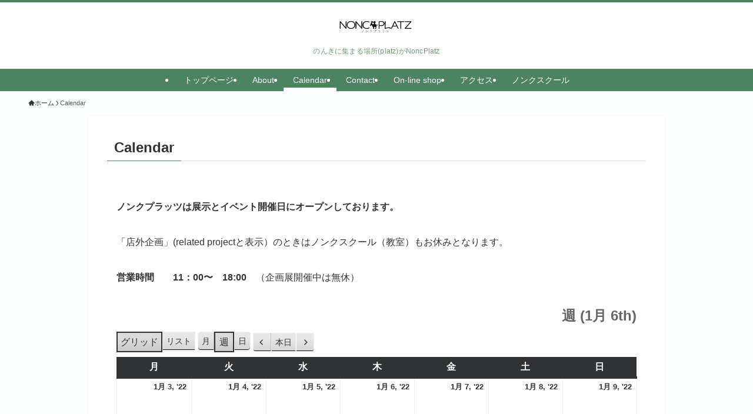

--- FILE ---
content_type: text/html; charset=utf-8
request_url: https://www.google.com/recaptcha/api2/anchor?ar=1&k=6LdAapQpAAAAAPZaejJ0XZE8IGf61p5ADiIt-5P1&co=aHR0cHM6Ly9ub25jLmpwOjQ0Mw..&hl=en&v=PoyoqOPhxBO7pBk68S4YbpHZ&size=invisible&anchor-ms=20000&execute-ms=30000&cb=cdoqezs6luar
body_size: 48611
content:
<!DOCTYPE HTML><html dir="ltr" lang="en"><head><meta http-equiv="Content-Type" content="text/html; charset=UTF-8">
<meta http-equiv="X-UA-Compatible" content="IE=edge">
<title>reCAPTCHA</title>
<style type="text/css">
/* cyrillic-ext */
@font-face {
  font-family: 'Roboto';
  font-style: normal;
  font-weight: 400;
  font-stretch: 100%;
  src: url(//fonts.gstatic.com/s/roboto/v48/KFO7CnqEu92Fr1ME7kSn66aGLdTylUAMa3GUBHMdazTgWw.woff2) format('woff2');
  unicode-range: U+0460-052F, U+1C80-1C8A, U+20B4, U+2DE0-2DFF, U+A640-A69F, U+FE2E-FE2F;
}
/* cyrillic */
@font-face {
  font-family: 'Roboto';
  font-style: normal;
  font-weight: 400;
  font-stretch: 100%;
  src: url(//fonts.gstatic.com/s/roboto/v48/KFO7CnqEu92Fr1ME7kSn66aGLdTylUAMa3iUBHMdazTgWw.woff2) format('woff2');
  unicode-range: U+0301, U+0400-045F, U+0490-0491, U+04B0-04B1, U+2116;
}
/* greek-ext */
@font-face {
  font-family: 'Roboto';
  font-style: normal;
  font-weight: 400;
  font-stretch: 100%;
  src: url(//fonts.gstatic.com/s/roboto/v48/KFO7CnqEu92Fr1ME7kSn66aGLdTylUAMa3CUBHMdazTgWw.woff2) format('woff2');
  unicode-range: U+1F00-1FFF;
}
/* greek */
@font-face {
  font-family: 'Roboto';
  font-style: normal;
  font-weight: 400;
  font-stretch: 100%;
  src: url(//fonts.gstatic.com/s/roboto/v48/KFO7CnqEu92Fr1ME7kSn66aGLdTylUAMa3-UBHMdazTgWw.woff2) format('woff2');
  unicode-range: U+0370-0377, U+037A-037F, U+0384-038A, U+038C, U+038E-03A1, U+03A3-03FF;
}
/* math */
@font-face {
  font-family: 'Roboto';
  font-style: normal;
  font-weight: 400;
  font-stretch: 100%;
  src: url(//fonts.gstatic.com/s/roboto/v48/KFO7CnqEu92Fr1ME7kSn66aGLdTylUAMawCUBHMdazTgWw.woff2) format('woff2');
  unicode-range: U+0302-0303, U+0305, U+0307-0308, U+0310, U+0312, U+0315, U+031A, U+0326-0327, U+032C, U+032F-0330, U+0332-0333, U+0338, U+033A, U+0346, U+034D, U+0391-03A1, U+03A3-03A9, U+03B1-03C9, U+03D1, U+03D5-03D6, U+03F0-03F1, U+03F4-03F5, U+2016-2017, U+2034-2038, U+203C, U+2040, U+2043, U+2047, U+2050, U+2057, U+205F, U+2070-2071, U+2074-208E, U+2090-209C, U+20D0-20DC, U+20E1, U+20E5-20EF, U+2100-2112, U+2114-2115, U+2117-2121, U+2123-214F, U+2190, U+2192, U+2194-21AE, U+21B0-21E5, U+21F1-21F2, U+21F4-2211, U+2213-2214, U+2216-22FF, U+2308-230B, U+2310, U+2319, U+231C-2321, U+2336-237A, U+237C, U+2395, U+239B-23B7, U+23D0, U+23DC-23E1, U+2474-2475, U+25AF, U+25B3, U+25B7, U+25BD, U+25C1, U+25CA, U+25CC, U+25FB, U+266D-266F, U+27C0-27FF, U+2900-2AFF, U+2B0E-2B11, U+2B30-2B4C, U+2BFE, U+3030, U+FF5B, U+FF5D, U+1D400-1D7FF, U+1EE00-1EEFF;
}
/* symbols */
@font-face {
  font-family: 'Roboto';
  font-style: normal;
  font-weight: 400;
  font-stretch: 100%;
  src: url(//fonts.gstatic.com/s/roboto/v48/KFO7CnqEu92Fr1ME7kSn66aGLdTylUAMaxKUBHMdazTgWw.woff2) format('woff2');
  unicode-range: U+0001-000C, U+000E-001F, U+007F-009F, U+20DD-20E0, U+20E2-20E4, U+2150-218F, U+2190, U+2192, U+2194-2199, U+21AF, U+21E6-21F0, U+21F3, U+2218-2219, U+2299, U+22C4-22C6, U+2300-243F, U+2440-244A, U+2460-24FF, U+25A0-27BF, U+2800-28FF, U+2921-2922, U+2981, U+29BF, U+29EB, U+2B00-2BFF, U+4DC0-4DFF, U+FFF9-FFFB, U+10140-1018E, U+10190-1019C, U+101A0, U+101D0-101FD, U+102E0-102FB, U+10E60-10E7E, U+1D2C0-1D2D3, U+1D2E0-1D37F, U+1F000-1F0FF, U+1F100-1F1AD, U+1F1E6-1F1FF, U+1F30D-1F30F, U+1F315, U+1F31C, U+1F31E, U+1F320-1F32C, U+1F336, U+1F378, U+1F37D, U+1F382, U+1F393-1F39F, U+1F3A7-1F3A8, U+1F3AC-1F3AF, U+1F3C2, U+1F3C4-1F3C6, U+1F3CA-1F3CE, U+1F3D4-1F3E0, U+1F3ED, U+1F3F1-1F3F3, U+1F3F5-1F3F7, U+1F408, U+1F415, U+1F41F, U+1F426, U+1F43F, U+1F441-1F442, U+1F444, U+1F446-1F449, U+1F44C-1F44E, U+1F453, U+1F46A, U+1F47D, U+1F4A3, U+1F4B0, U+1F4B3, U+1F4B9, U+1F4BB, U+1F4BF, U+1F4C8-1F4CB, U+1F4D6, U+1F4DA, U+1F4DF, U+1F4E3-1F4E6, U+1F4EA-1F4ED, U+1F4F7, U+1F4F9-1F4FB, U+1F4FD-1F4FE, U+1F503, U+1F507-1F50B, U+1F50D, U+1F512-1F513, U+1F53E-1F54A, U+1F54F-1F5FA, U+1F610, U+1F650-1F67F, U+1F687, U+1F68D, U+1F691, U+1F694, U+1F698, U+1F6AD, U+1F6B2, U+1F6B9-1F6BA, U+1F6BC, U+1F6C6-1F6CF, U+1F6D3-1F6D7, U+1F6E0-1F6EA, U+1F6F0-1F6F3, U+1F6F7-1F6FC, U+1F700-1F7FF, U+1F800-1F80B, U+1F810-1F847, U+1F850-1F859, U+1F860-1F887, U+1F890-1F8AD, U+1F8B0-1F8BB, U+1F8C0-1F8C1, U+1F900-1F90B, U+1F93B, U+1F946, U+1F984, U+1F996, U+1F9E9, U+1FA00-1FA6F, U+1FA70-1FA7C, U+1FA80-1FA89, U+1FA8F-1FAC6, U+1FACE-1FADC, U+1FADF-1FAE9, U+1FAF0-1FAF8, U+1FB00-1FBFF;
}
/* vietnamese */
@font-face {
  font-family: 'Roboto';
  font-style: normal;
  font-weight: 400;
  font-stretch: 100%;
  src: url(//fonts.gstatic.com/s/roboto/v48/KFO7CnqEu92Fr1ME7kSn66aGLdTylUAMa3OUBHMdazTgWw.woff2) format('woff2');
  unicode-range: U+0102-0103, U+0110-0111, U+0128-0129, U+0168-0169, U+01A0-01A1, U+01AF-01B0, U+0300-0301, U+0303-0304, U+0308-0309, U+0323, U+0329, U+1EA0-1EF9, U+20AB;
}
/* latin-ext */
@font-face {
  font-family: 'Roboto';
  font-style: normal;
  font-weight: 400;
  font-stretch: 100%;
  src: url(//fonts.gstatic.com/s/roboto/v48/KFO7CnqEu92Fr1ME7kSn66aGLdTylUAMa3KUBHMdazTgWw.woff2) format('woff2');
  unicode-range: U+0100-02BA, U+02BD-02C5, U+02C7-02CC, U+02CE-02D7, U+02DD-02FF, U+0304, U+0308, U+0329, U+1D00-1DBF, U+1E00-1E9F, U+1EF2-1EFF, U+2020, U+20A0-20AB, U+20AD-20C0, U+2113, U+2C60-2C7F, U+A720-A7FF;
}
/* latin */
@font-face {
  font-family: 'Roboto';
  font-style: normal;
  font-weight: 400;
  font-stretch: 100%;
  src: url(//fonts.gstatic.com/s/roboto/v48/KFO7CnqEu92Fr1ME7kSn66aGLdTylUAMa3yUBHMdazQ.woff2) format('woff2');
  unicode-range: U+0000-00FF, U+0131, U+0152-0153, U+02BB-02BC, U+02C6, U+02DA, U+02DC, U+0304, U+0308, U+0329, U+2000-206F, U+20AC, U+2122, U+2191, U+2193, U+2212, U+2215, U+FEFF, U+FFFD;
}
/* cyrillic-ext */
@font-face {
  font-family: 'Roboto';
  font-style: normal;
  font-weight: 500;
  font-stretch: 100%;
  src: url(//fonts.gstatic.com/s/roboto/v48/KFO7CnqEu92Fr1ME7kSn66aGLdTylUAMa3GUBHMdazTgWw.woff2) format('woff2');
  unicode-range: U+0460-052F, U+1C80-1C8A, U+20B4, U+2DE0-2DFF, U+A640-A69F, U+FE2E-FE2F;
}
/* cyrillic */
@font-face {
  font-family: 'Roboto';
  font-style: normal;
  font-weight: 500;
  font-stretch: 100%;
  src: url(//fonts.gstatic.com/s/roboto/v48/KFO7CnqEu92Fr1ME7kSn66aGLdTylUAMa3iUBHMdazTgWw.woff2) format('woff2');
  unicode-range: U+0301, U+0400-045F, U+0490-0491, U+04B0-04B1, U+2116;
}
/* greek-ext */
@font-face {
  font-family: 'Roboto';
  font-style: normal;
  font-weight: 500;
  font-stretch: 100%;
  src: url(//fonts.gstatic.com/s/roboto/v48/KFO7CnqEu92Fr1ME7kSn66aGLdTylUAMa3CUBHMdazTgWw.woff2) format('woff2');
  unicode-range: U+1F00-1FFF;
}
/* greek */
@font-face {
  font-family: 'Roboto';
  font-style: normal;
  font-weight: 500;
  font-stretch: 100%;
  src: url(//fonts.gstatic.com/s/roboto/v48/KFO7CnqEu92Fr1ME7kSn66aGLdTylUAMa3-UBHMdazTgWw.woff2) format('woff2');
  unicode-range: U+0370-0377, U+037A-037F, U+0384-038A, U+038C, U+038E-03A1, U+03A3-03FF;
}
/* math */
@font-face {
  font-family: 'Roboto';
  font-style: normal;
  font-weight: 500;
  font-stretch: 100%;
  src: url(//fonts.gstatic.com/s/roboto/v48/KFO7CnqEu92Fr1ME7kSn66aGLdTylUAMawCUBHMdazTgWw.woff2) format('woff2');
  unicode-range: U+0302-0303, U+0305, U+0307-0308, U+0310, U+0312, U+0315, U+031A, U+0326-0327, U+032C, U+032F-0330, U+0332-0333, U+0338, U+033A, U+0346, U+034D, U+0391-03A1, U+03A3-03A9, U+03B1-03C9, U+03D1, U+03D5-03D6, U+03F0-03F1, U+03F4-03F5, U+2016-2017, U+2034-2038, U+203C, U+2040, U+2043, U+2047, U+2050, U+2057, U+205F, U+2070-2071, U+2074-208E, U+2090-209C, U+20D0-20DC, U+20E1, U+20E5-20EF, U+2100-2112, U+2114-2115, U+2117-2121, U+2123-214F, U+2190, U+2192, U+2194-21AE, U+21B0-21E5, U+21F1-21F2, U+21F4-2211, U+2213-2214, U+2216-22FF, U+2308-230B, U+2310, U+2319, U+231C-2321, U+2336-237A, U+237C, U+2395, U+239B-23B7, U+23D0, U+23DC-23E1, U+2474-2475, U+25AF, U+25B3, U+25B7, U+25BD, U+25C1, U+25CA, U+25CC, U+25FB, U+266D-266F, U+27C0-27FF, U+2900-2AFF, U+2B0E-2B11, U+2B30-2B4C, U+2BFE, U+3030, U+FF5B, U+FF5D, U+1D400-1D7FF, U+1EE00-1EEFF;
}
/* symbols */
@font-face {
  font-family: 'Roboto';
  font-style: normal;
  font-weight: 500;
  font-stretch: 100%;
  src: url(//fonts.gstatic.com/s/roboto/v48/KFO7CnqEu92Fr1ME7kSn66aGLdTylUAMaxKUBHMdazTgWw.woff2) format('woff2');
  unicode-range: U+0001-000C, U+000E-001F, U+007F-009F, U+20DD-20E0, U+20E2-20E4, U+2150-218F, U+2190, U+2192, U+2194-2199, U+21AF, U+21E6-21F0, U+21F3, U+2218-2219, U+2299, U+22C4-22C6, U+2300-243F, U+2440-244A, U+2460-24FF, U+25A0-27BF, U+2800-28FF, U+2921-2922, U+2981, U+29BF, U+29EB, U+2B00-2BFF, U+4DC0-4DFF, U+FFF9-FFFB, U+10140-1018E, U+10190-1019C, U+101A0, U+101D0-101FD, U+102E0-102FB, U+10E60-10E7E, U+1D2C0-1D2D3, U+1D2E0-1D37F, U+1F000-1F0FF, U+1F100-1F1AD, U+1F1E6-1F1FF, U+1F30D-1F30F, U+1F315, U+1F31C, U+1F31E, U+1F320-1F32C, U+1F336, U+1F378, U+1F37D, U+1F382, U+1F393-1F39F, U+1F3A7-1F3A8, U+1F3AC-1F3AF, U+1F3C2, U+1F3C4-1F3C6, U+1F3CA-1F3CE, U+1F3D4-1F3E0, U+1F3ED, U+1F3F1-1F3F3, U+1F3F5-1F3F7, U+1F408, U+1F415, U+1F41F, U+1F426, U+1F43F, U+1F441-1F442, U+1F444, U+1F446-1F449, U+1F44C-1F44E, U+1F453, U+1F46A, U+1F47D, U+1F4A3, U+1F4B0, U+1F4B3, U+1F4B9, U+1F4BB, U+1F4BF, U+1F4C8-1F4CB, U+1F4D6, U+1F4DA, U+1F4DF, U+1F4E3-1F4E6, U+1F4EA-1F4ED, U+1F4F7, U+1F4F9-1F4FB, U+1F4FD-1F4FE, U+1F503, U+1F507-1F50B, U+1F50D, U+1F512-1F513, U+1F53E-1F54A, U+1F54F-1F5FA, U+1F610, U+1F650-1F67F, U+1F687, U+1F68D, U+1F691, U+1F694, U+1F698, U+1F6AD, U+1F6B2, U+1F6B9-1F6BA, U+1F6BC, U+1F6C6-1F6CF, U+1F6D3-1F6D7, U+1F6E0-1F6EA, U+1F6F0-1F6F3, U+1F6F7-1F6FC, U+1F700-1F7FF, U+1F800-1F80B, U+1F810-1F847, U+1F850-1F859, U+1F860-1F887, U+1F890-1F8AD, U+1F8B0-1F8BB, U+1F8C0-1F8C1, U+1F900-1F90B, U+1F93B, U+1F946, U+1F984, U+1F996, U+1F9E9, U+1FA00-1FA6F, U+1FA70-1FA7C, U+1FA80-1FA89, U+1FA8F-1FAC6, U+1FACE-1FADC, U+1FADF-1FAE9, U+1FAF0-1FAF8, U+1FB00-1FBFF;
}
/* vietnamese */
@font-face {
  font-family: 'Roboto';
  font-style: normal;
  font-weight: 500;
  font-stretch: 100%;
  src: url(//fonts.gstatic.com/s/roboto/v48/KFO7CnqEu92Fr1ME7kSn66aGLdTylUAMa3OUBHMdazTgWw.woff2) format('woff2');
  unicode-range: U+0102-0103, U+0110-0111, U+0128-0129, U+0168-0169, U+01A0-01A1, U+01AF-01B0, U+0300-0301, U+0303-0304, U+0308-0309, U+0323, U+0329, U+1EA0-1EF9, U+20AB;
}
/* latin-ext */
@font-face {
  font-family: 'Roboto';
  font-style: normal;
  font-weight: 500;
  font-stretch: 100%;
  src: url(//fonts.gstatic.com/s/roboto/v48/KFO7CnqEu92Fr1ME7kSn66aGLdTylUAMa3KUBHMdazTgWw.woff2) format('woff2');
  unicode-range: U+0100-02BA, U+02BD-02C5, U+02C7-02CC, U+02CE-02D7, U+02DD-02FF, U+0304, U+0308, U+0329, U+1D00-1DBF, U+1E00-1E9F, U+1EF2-1EFF, U+2020, U+20A0-20AB, U+20AD-20C0, U+2113, U+2C60-2C7F, U+A720-A7FF;
}
/* latin */
@font-face {
  font-family: 'Roboto';
  font-style: normal;
  font-weight: 500;
  font-stretch: 100%;
  src: url(//fonts.gstatic.com/s/roboto/v48/KFO7CnqEu92Fr1ME7kSn66aGLdTylUAMa3yUBHMdazQ.woff2) format('woff2');
  unicode-range: U+0000-00FF, U+0131, U+0152-0153, U+02BB-02BC, U+02C6, U+02DA, U+02DC, U+0304, U+0308, U+0329, U+2000-206F, U+20AC, U+2122, U+2191, U+2193, U+2212, U+2215, U+FEFF, U+FFFD;
}
/* cyrillic-ext */
@font-face {
  font-family: 'Roboto';
  font-style: normal;
  font-weight: 900;
  font-stretch: 100%;
  src: url(//fonts.gstatic.com/s/roboto/v48/KFO7CnqEu92Fr1ME7kSn66aGLdTylUAMa3GUBHMdazTgWw.woff2) format('woff2');
  unicode-range: U+0460-052F, U+1C80-1C8A, U+20B4, U+2DE0-2DFF, U+A640-A69F, U+FE2E-FE2F;
}
/* cyrillic */
@font-face {
  font-family: 'Roboto';
  font-style: normal;
  font-weight: 900;
  font-stretch: 100%;
  src: url(//fonts.gstatic.com/s/roboto/v48/KFO7CnqEu92Fr1ME7kSn66aGLdTylUAMa3iUBHMdazTgWw.woff2) format('woff2');
  unicode-range: U+0301, U+0400-045F, U+0490-0491, U+04B0-04B1, U+2116;
}
/* greek-ext */
@font-face {
  font-family: 'Roboto';
  font-style: normal;
  font-weight: 900;
  font-stretch: 100%;
  src: url(//fonts.gstatic.com/s/roboto/v48/KFO7CnqEu92Fr1ME7kSn66aGLdTylUAMa3CUBHMdazTgWw.woff2) format('woff2');
  unicode-range: U+1F00-1FFF;
}
/* greek */
@font-face {
  font-family: 'Roboto';
  font-style: normal;
  font-weight: 900;
  font-stretch: 100%;
  src: url(//fonts.gstatic.com/s/roboto/v48/KFO7CnqEu92Fr1ME7kSn66aGLdTylUAMa3-UBHMdazTgWw.woff2) format('woff2');
  unicode-range: U+0370-0377, U+037A-037F, U+0384-038A, U+038C, U+038E-03A1, U+03A3-03FF;
}
/* math */
@font-face {
  font-family: 'Roboto';
  font-style: normal;
  font-weight: 900;
  font-stretch: 100%;
  src: url(//fonts.gstatic.com/s/roboto/v48/KFO7CnqEu92Fr1ME7kSn66aGLdTylUAMawCUBHMdazTgWw.woff2) format('woff2');
  unicode-range: U+0302-0303, U+0305, U+0307-0308, U+0310, U+0312, U+0315, U+031A, U+0326-0327, U+032C, U+032F-0330, U+0332-0333, U+0338, U+033A, U+0346, U+034D, U+0391-03A1, U+03A3-03A9, U+03B1-03C9, U+03D1, U+03D5-03D6, U+03F0-03F1, U+03F4-03F5, U+2016-2017, U+2034-2038, U+203C, U+2040, U+2043, U+2047, U+2050, U+2057, U+205F, U+2070-2071, U+2074-208E, U+2090-209C, U+20D0-20DC, U+20E1, U+20E5-20EF, U+2100-2112, U+2114-2115, U+2117-2121, U+2123-214F, U+2190, U+2192, U+2194-21AE, U+21B0-21E5, U+21F1-21F2, U+21F4-2211, U+2213-2214, U+2216-22FF, U+2308-230B, U+2310, U+2319, U+231C-2321, U+2336-237A, U+237C, U+2395, U+239B-23B7, U+23D0, U+23DC-23E1, U+2474-2475, U+25AF, U+25B3, U+25B7, U+25BD, U+25C1, U+25CA, U+25CC, U+25FB, U+266D-266F, U+27C0-27FF, U+2900-2AFF, U+2B0E-2B11, U+2B30-2B4C, U+2BFE, U+3030, U+FF5B, U+FF5D, U+1D400-1D7FF, U+1EE00-1EEFF;
}
/* symbols */
@font-face {
  font-family: 'Roboto';
  font-style: normal;
  font-weight: 900;
  font-stretch: 100%;
  src: url(//fonts.gstatic.com/s/roboto/v48/KFO7CnqEu92Fr1ME7kSn66aGLdTylUAMaxKUBHMdazTgWw.woff2) format('woff2');
  unicode-range: U+0001-000C, U+000E-001F, U+007F-009F, U+20DD-20E0, U+20E2-20E4, U+2150-218F, U+2190, U+2192, U+2194-2199, U+21AF, U+21E6-21F0, U+21F3, U+2218-2219, U+2299, U+22C4-22C6, U+2300-243F, U+2440-244A, U+2460-24FF, U+25A0-27BF, U+2800-28FF, U+2921-2922, U+2981, U+29BF, U+29EB, U+2B00-2BFF, U+4DC0-4DFF, U+FFF9-FFFB, U+10140-1018E, U+10190-1019C, U+101A0, U+101D0-101FD, U+102E0-102FB, U+10E60-10E7E, U+1D2C0-1D2D3, U+1D2E0-1D37F, U+1F000-1F0FF, U+1F100-1F1AD, U+1F1E6-1F1FF, U+1F30D-1F30F, U+1F315, U+1F31C, U+1F31E, U+1F320-1F32C, U+1F336, U+1F378, U+1F37D, U+1F382, U+1F393-1F39F, U+1F3A7-1F3A8, U+1F3AC-1F3AF, U+1F3C2, U+1F3C4-1F3C6, U+1F3CA-1F3CE, U+1F3D4-1F3E0, U+1F3ED, U+1F3F1-1F3F3, U+1F3F5-1F3F7, U+1F408, U+1F415, U+1F41F, U+1F426, U+1F43F, U+1F441-1F442, U+1F444, U+1F446-1F449, U+1F44C-1F44E, U+1F453, U+1F46A, U+1F47D, U+1F4A3, U+1F4B0, U+1F4B3, U+1F4B9, U+1F4BB, U+1F4BF, U+1F4C8-1F4CB, U+1F4D6, U+1F4DA, U+1F4DF, U+1F4E3-1F4E6, U+1F4EA-1F4ED, U+1F4F7, U+1F4F9-1F4FB, U+1F4FD-1F4FE, U+1F503, U+1F507-1F50B, U+1F50D, U+1F512-1F513, U+1F53E-1F54A, U+1F54F-1F5FA, U+1F610, U+1F650-1F67F, U+1F687, U+1F68D, U+1F691, U+1F694, U+1F698, U+1F6AD, U+1F6B2, U+1F6B9-1F6BA, U+1F6BC, U+1F6C6-1F6CF, U+1F6D3-1F6D7, U+1F6E0-1F6EA, U+1F6F0-1F6F3, U+1F6F7-1F6FC, U+1F700-1F7FF, U+1F800-1F80B, U+1F810-1F847, U+1F850-1F859, U+1F860-1F887, U+1F890-1F8AD, U+1F8B0-1F8BB, U+1F8C0-1F8C1, U+1F900-1F90B, U+1F93B, U+1F946, U+1F984, U+1F996, U+1F9E9, U+1FA00-1FA6F, U+1FA70-1FA7C, U+1FA80-1FA89, U+1FA8F-1FAC6, U+1FACE-1FADC, U+1FADF-1FAE9, U+1FAF0-1FAF8, U+1FB00-1FBFF;
}
/* vietnamese */
@font-face {
  font-family: 'Roboto';
  font-style: normal;
  font-weight: 900;
  font-stretch: 100%;
  src: url(//fonts.gstatic.com/s/roboto/v48/KFO7CnqEu92Fr1ME7kSn66aGLdTylUAMa3OUBHMdazTgWw.woff2) format('woff2');
  unicode-range: U+0102-0103, U+0110-0111, U+0128-0129, U+0168-0169, U+01A0-01A1, U+01AF-01B0, U+0300-0301, U+0303-0304, U+0308-0309, U+0323, U+0329, U+1EA0-1EF9, U+20AB;
}
/* latin-ext */
@font-face {
  font-family: 'Roboto';
  font-style: normal;
  font-weight: 900;
  font-stretch: 100%;
  src: url(//fonts.gstatic.com/s/roboto/v48/KFO7CnqEu92Fr1ME7kSn66aGLdTylUAMa3KUBHMdazTgWw.woff2) format('woff2');
  unicode-range: U+0100-02BA, U+02BD-02C5, U+02C7-02CC, U+02CE-02D7, U+02DD-02FF, U+0304, U+0308, U+0329, U+1D00-1DBF, U+1E00-1E9F, U+1EF2-1EFF, U+2020, U+20A0-20AB, U+20AD-20C0, U+2113, U+2C60-2C7F, U+A720-A7FF;
}
/* latin */
@font-face {
  font-family: 'Roboto';
  font-style: normal;
  font-weight: 900;
  font-stretch: 100%;
  src: url(//fonts.gstatic.com/s/roboto/v48/KFO7CnqEu92Fr1ME7kSn66aGLdTylUAMa3yUBHMdazQ.woff2) format('woff2');
  unicode-range: U+0000-00FF, U+0131, U+0152-0153, U+02BB-02BC, U+02C6, U+02DA, U+02DC, U+0304, U+0308, U+0329, U+2000-206F, U+20AC, U+2122, U+2191, U+2193, U+2212, U+2215, U+FEFF, U+FFFD;
}

</style>
<link rel="stylesheet" type="text/css" href="https://www.gstatic.com/recaptcha/releases/PoyoqOPhxBO7pBk68S4YbpHZ/styles__ltr.css">
<script nonce="SCniLQOFKVxOZLWGOTiEPQ" type="text/javascript">window['__recaptcha_api'] = 'https://www.google.com/recaptcha/api2/';</script>
<script type="text/javascript" src="https://www.gstatic.com/recaptcha/releases/PoyoqOPhxBO7pBk68S4YbpHZ/recaptcha__en.js" nonce="SCniLQOFKVxOZLWGOTiEPQ">
      
    </script></head>
<body><div id="rc-anchor-alert" class="rc-anchor-alert"></div>
<input type="hidden" id="recaptcha-token" value="[base64]">
<script type="text/javascript" nonce="SCniLQOFKVxOZLWGOTiEPQ">
      recaptcha.anchor.Main.init("[\x22ainput\x22,[\x22bgdata\x22,\x22\x22,\[base64]/[base64]/UltIKytdPWE6KGE8MjA0OD9SW0grK109YT4+NnwxOTI6KChhJjY0NTEyKT09NTUyOTYmJnErMTxoLmxlbmd0aCYmKGguY2hhckNvZGVBdChxKzEpJjY0NTEyKT09NTYzMjA/[base64]/MjU1OlI/[base64]/[base64]/[base64]/[base64]/[base64]/[base64]/[base64]/[base64]/[base64]/[base64]\x22,\[base64]\\u003d\\u003d\x22,\x22w4cew71sw41tw4w4w5zDg8OOTcK9bsKzwozCvMOnwpR/QcOgDgzCn8KSw4rCucKpwpUMNU/[base64]/[base64]/DjcKSw7bCphFBwoDCpgksG8KJIcK/WcKqw6towqwvw7lVVFfCr8OsE33CqMKoMF1Xw6zDkjwjaDTCiMO3w6QdwrolKxR/VsOKwqjDmFLDusOcZsKxWMKGC8OHYm7CrMOKw6XDqSIDw7zDv8KJwqnDpyxTwovCocK/wrR/[base64]/[base64]/CpnTCsWs3wp3DlMKxBMKBdcKUw4F4wr/DqsOBwqckw5vCq8Ktw5TCkSbDj0pwcsObwpgpeEbCuMKnw7/CscOCwpTCq3zCg8O9woXCmSfDq8KKw5/Cj8KnwrJ+Mj1lAMOpwpktwrRUIMOUNTdne8O3LmbDscKZA8KqwpHCvwvCqD9IGFtBwo7DuBQrZ3nCkcKgFQvDtsOMw616CELDtQ/DpcOOw6Auw7zDh8O/STzDr8OAw5IddcKiwpjDiMOmLlx6blrDtksiwqoJP8KmLsOEwrEtwoo1wqbCvcKPS8KKw45cwr7CpcKOwrMIw73CuVXCpcORAVdZwq7CqBNmdcKbeMOkwqrChsOKw5fDk2/CmsKxUVAMw7LDnXbCl3PDulrDnsKJwqIAwpfCtcOnwrlnegVWGsOmUVI/wrrCnTlBQyNTbcOGfcOUwrLDkiIDwq/DqR9owrXDi8Olwr1wwoLCjUDCnVjCjcKvasKkCcOCw7N9wqZ6w7rCvsOPU2hZaRHCoMKqw6Vxw6DChik1w5FVE8KXwqPCg8KQBMKUwoDDtcKNw7VDw75EMk1/wqMbPyfCqFLDn8OdHVPCgGvDvhNcecOgwq3DsDw0wozCkcOjKl9sw5rDl8OBesKSJizDllzCqxECw5ZMYivCo8Odw4sTdHHDqB/Co8OlFV/Di8KcMQRsIcOsNQJEwojDgsOGa30LwpxTbTkew50rFCzCgsKMwrlQOMOFw5/DkMOjDw3CvcO9w63DrCXDucO6w5wLw6ARJHvCs8K0JcOfcBDCrcKcN2bDicONwrguCRMcw4B7HlUpK8OXwo9lw5nCqMOEw6IpYB/Crj4zwqgKwokQw586wr0cw6PCiMKrw5UEYcORHmTDjMOvwrlhwofDmFLDicOiw708C2hKw6/DtsK7w4UXDTBSw5fChHnCvsKuUcKHw6rCiEJWwohmw4Mdwr3DrMK3w7tFNX3DhCjDnR7Cm8KOTcKtwoUQw5DDqsOVIwPCimDCjXTCqmXCuMOCesOPdcKZV1HDvsK/[base64]/wpPCjMOLw5fDsD7ChHZQw5TCoWFdP8ONw4MuwqDCsyjCk8KOY8KiwoDDpMOcJMKWwqZgMzzDr8OhPSZ3BHlAOkt2H3rDnMOtSl0/w495wpEaODRFwpTDkMOWYXJaVMOcPxVLUz8rVsOGQMO6I8KkJ8KfwpQrw4RrwrU7wpgRw5lkWT8CMEJ+wpU0cjDDp8K5w5NOwr3DoW7DvzHDt8OWw4vCqRLCqsOMTcKww5N0wpvCtnMaDCMCF8KTHDspJsOxF8K9SiLCiz/[base64]/CrB7DmUA1O8KHJgLCssKew5cywq0WdsK4wq3CqzHCrcOiKl/CkUEQEcK1UcKtIn/CmU/DqXjDp1d3WcK6wrDDtGFQOUpofCNOXXVow6RhIAfDn3TDn8O5w7bClkw4anjDozUyOS/CmcO5w7QFdMKPS1gWwqMNUkdgw5/DmMO0w4rCnS8ywodcUjU0wq5Yw6fDmyVyw5USIMKswoLCusKQw6M5w6pqcMOLwrTDscK/EMOXwrvDl0PDqSXCh8KbwrHDhBQMKRJgwoDDjwPDgcKqDD3ChHpXw7TDkR7Cpgk0w7lRwrjDvsOdwpxIwq7DvxTDsMOdwoklGysNwq4iCsKtw7zCm0/Dn1PCsTDCkcO/wr1VwpHDh8KfwpPCqz9LRsKewpjDgMKNwqsGamDDi8OpwrM1RMKnw7nCqsOIw4vDhsKYw7jDoijDpcKAw5Z8w7Fgw5kcKMOdV8KEwotAKcK/w6LCncO0w7UzdAFlajPCqFLCunLCkWvCum1XS8KORsO4BcKyWwx+w5MqBjPDkRfCnMO1GMKww6vCskh9wqULAMOfAsKUwrIOS8KdTcKeNxEew752fCBGdMOww7nDsAvCoR9Gw7fDu8K2PcOZw7zDqDLCocKuXsOWFyFCCMKGdzpzwqETwpp/w5JUw4Bhw55WRsOlwqd7w5jDusOWwpgmwqbCpGpdT8OgVMKLeMOPw5/Dn3pxV8K6EcOfejTCmQbDkgLDuQJ3NHDCnwsZw63DtmbCrHI/[base64]/Cj8OVw4fCty/DsVnDmsKewps4w64hRDodw7bCmCvCmMKow6Jiw7bCvcKybMOrwq1qwoxXwrnDl1PDqMOLEFTDisOMw4DDtcOtRsKAw4tDwpgjPmYTMBN5O0TClCkkwq47w6nDjsO6w4LDkcO5McOMwowVZsKCc8KhwobCsHcbfTTCm3/DgmzCl8Kjw43DmMOow4pmw6oPJirDogDDpQjCoAzCrMOywoRdT8KuwrdMd8KWbMOnAMOVw4PCn8Ojw6NNwp8Uw6jDjQxsw6gbwpzDpRVSQMOrasOnw7XDvcOEeCxkwq/DuAQQcUh5LA/DssKMV8K4QAgyRsOHf8KawqTDscOewpXDhMOuZzbCncOCb8OHw57DssOYYm/DjU4Mw6zDqMKGGjLDgMOIwpXDgnzCl8O6K8O9U8OzTMKjw4DChsO9BcOEwpNkw7VHJsO2wrpDwq5Ielhuwoh8w4rDk8OPwpZ5wpnClcOjwo5zw7TDm3PDqcOrwrLDtjsMeMKdwqXDuEZBwp9kcsO/wqQEIMKxUBhdw4wJb8OaHgwPw5sXw71Nwq5zdDFPL0XDhcOPYBHDl00tw6nDk8Kyw6/Ds2XDk2/CgcKfw6UGw4HDukdBLsOLw78ow7TCrzLDqUfClcOSw7XDmg7ClMObw4DCvm/DscK6wqrCtsKMw6DDl3M3dsOsw6g8w6PCtMOcUkfClsOtbyPCrQ3CmUMnwrzCt0PDgU7DjsONCVPCrMOEw71IZ8K6LyAJJxTDiFkGwrJ+CwjDiG/DpsO1w7gIwpxGw5pGHsOawr9WM8KmwrgRdSM8w6nDv8O6PsONR2Q/wrFqHMKTwrN7PjNDw7PDhcOgw74USVrCm8ObBMOEwrrCmsKTw6HCjD7CrsKjPQTDqXXCpE3DjRtWBMKrwr3CjQbCvWQ7R1HDqTgswpTDuMOXLwU/wolow4w+w6fDr8KKw68Pwoxxwp3DgMK7fsOqAMK8YsK0wqrDusO0w6YgWsKtVkZVw5fCi8K9a0YiInt4R3xDw7zClH8FMiddYkzDkW3DkiDCk1E+wq/[base64]/CmR/DhyrDjsKnKDZ/wpYSNGF3RsKCwqsPOj/[base64]/[base64]/DonjDg3BYwr7DmRkuwr4MwqEvIcOuw4U7O03DpcKYw7x/[base64]/[base64]/[base64]/Cs23DtcKxw5oJWUbDoMO9wqvDvDcSdMOAwq7CjcKdVmzClsOEwpIwC0p4w6QWw5/DnMOYMcKZw57Cv8O0w7g6w7cYwqICw7bCmsKiV8OBMVHDisOzGVMBNy3CtQRiMC/[base64]/wqXDigJkwrfCvcO4wqHCqkgtTsKiwoQBall0w6Rhw70LFcKpasOVw47DnjhqRsKwW3PDlBUUw6ptSn/Cp8KIwoltw7TCo8KbQQQ5wqRdKj5Pw7V0BsOswqE1XMOawoPCilNIwpbCtcOjw5o8eRJSOcOFXzprwoZNasKKw4/Cn8KPw44awonDqmNowo1LwptNMA8IJ8OpKUHDpx/CmsOiw7M0w7Jvw750en5YGcKgIB7CisKaacOoPFBTRWvCinVAwqTDkFZTIMKpw4RrwqJjw70twoFqYUJEIcO5TcOPw6pVwohbw4jDh8KTEcK/woltbjQrTcKnwo18FSoWSwF9wrzDgcOPHcKUFMOEOB7Cog7ClcOKC8KhHWNVw6XDvcO+bsOWwqEeNMKwCGjCjsOgw5PDlWfCpBR+w6DClsKMw4geZF9CNMKQZzHCuhjConc0wr/Do8Orw57DlwbDmQ4CPQNaG8KXwqkuRsOhw6V0wrRoGsKYwrrDo8O3w4oVw4/DgQRJVjDCqsOiw6BuU8K8w6HDv8KMw67CgSkMwpdBRDJ4cVZXwp1EwrFOwolDMMO2TMO9w7LDoxteN8O4wpjDsMODfAJkwpzCgg3DtxTCrULCv8KvQ1VYM8OBYsOVw6p5wqPCmXjCgsOLw47CssO0wo4+eXccVMO/WSXDj8OmIT8Fw4MwwofDkMOyw6HCl8OYwoHCuRlnw43CpsK9wrR2wonDnwtqwrDCu8Kbw4JUw4gWS8KLQMO7w6vDph18eTckwpjDmMK/w4TCqXnDl3/DgQbCjnbChBDCkXcFwqcNWWPCqMKHw57Cr8KzwpthLAXCksKBw4nDpEZIFMK9w4LCuB5owrFrIXwWwptgDHPDmTkRw6oCaHxnwpvCl3wZwrhZPcKUdwbDgSzCmcOPw53DiMKGU8KZwpMmw7vCn8K9wrFkCcOhwqbCoMK1J8K+Zz/Dq8OLHy3DsmRAM8KFwr3Ci8OiWMOSWMKAwoDDnlrDvSfCtUfCjQ3DgMOCGBcew7tJw6HDvcOiLlzDoS7CjyNzw5TCmsKjb8K7woExwqBmw4jCgMKPcsOUNB/Ct8KGw6jChAfCgWjCrcKkw4htAMOnUF0DF8KNFcKHJsKZGGQZHsKawrApHHjCrcKaS8O7wowDwp8WNFdtw5IYwo3DmcKlLMKQwrQvwqzDtcO8wqLCjl5gcsOzwrLDnWDCmsO0w7cZw5guwpzCgMKIw7rCrW45w546w4VCw4/Cjx3DmHRpRnhAOsKDwrgvY8Omw7TClk3DiMOHw5RvSsOjSV/CksKEITo6bzsMwq4nwrllax/DhsO0VhDDlsKiAAUuwptSVsOVw7zCm3vDmn/[base64]/CkgNJKBzCu1pXwqA0Wj3Cuk0jwq3CqMO/P2Uzw512wp5yw7gNw6Quc8OLRsOqwr0mwp8naVPDtFYIGMOlwozCkD5BwpkowqrDgcO+HsKGT8O0Ah8Lwpomwq7CjcOHVsKiDkFdHcOIGhvDoUbDt2HDjcO0bsOYw6MCPsOOw7TCvEYZw6rCkcO0csK4wpvCuw/DgnNYwqY+w5s+wqA4wqwfw74sZcK1SsKww4bDocOhfcO1NyXDgCwSQ8OzwoPDm8OTw55cYMOuHsKTwqjDh8OONUgGw6/[base64]/FsKaH8KnBsKFaMKcwpcfw6RnaHkjSF82w5jDvXfDj2QDwp7CrMOuajAGO1fDi8KzBxNUN8K9MhnDtMKABSoFwrhlwp3CvcOeUGnCgivCi8KywpHChsKvFxTCmVnDgU3CgsKpGkXCiSglEEvClCoswpHDrcOOUwjDoyMtw4LCqcKsw6/[base64]/CtMK7AsOow5kaDcKIfChGMMKIw7hAwrHDmjfDssKWw4LDk8K/woATw5rCnnnCrcKKEcKMwpfCqMOew4fDsWvCuls6a1/Cs3Yxw4YvwqLCvhnDvcOiw5LDsgVcLMKrw5jClsKzCMOxw7oCw5XDlcKQw7jDgsOJw7TDksOYKUYAWyFcw7dRC8K5KMKUc1d+UhwPw6/ChMKLw6RNwqDDl2wowpMfw77DozHCiVJRwoPDmVPCmcKuZnFEWzjDosKWcsKlw7ciLcOgw7PCpBHCkcO0MsOPNmLDrjMcw4jCoh/Dg2AeTsK0wqHCtwPCoMOuPcK6Ly8AW8O0wrsZGBbDmi/CjXMyGMOMDMK+wo/CuiLDtMKfezzDqHTDn09lccKRwqzDgx/Cny3Dl2fDr0TCj1PDqkExMR3CpsO6G8Onw5PDhcO7bwJAwrPDmMO/w7cqbhoDOsKxwpxkdcOaw7pzw63Dt8KDQl0jwrnDpSE+wrrChHp1w4lUwp1NTi7CrcKQw7XDtsKNCD/DuQbCkcKrKMO5wrZrXU3ClVDDoUNbMcOkw6FZSsKPFT7CnlrCrQpOw7YSGRPDjsKnwp8WwqPCj2HDkXh9HRt4cMODdCgIw4ZlO8OUw6tdwoVLcDQwwoYsw6fDicOgEcOdw6rDvAHDkUc+ak7DrsKIBDdDw5nCkQ/CkMKpwrwtTC3DqMOTNG/[base64]/Z8O7QU0SSsOuw6TClChzeMKbeMKPY8OkCAXCtAjDs8KBw5jDmsOqwq/DpsOnbMKPwrgaUcKnw68rwpTCiT8OwoFmw6nDjQTDhw0UM8ObIcOxVydNwo0pZ8KAC8OadgJsD37DvF/DrUTChDPDpsOjbcKLwoDDpQlfwrsiQMOVNgnCr8OVw4VwfBFBw7AYw5pgT8OtwqM6B0PDshoXwqxuwoI6eXxsw7nClsOKRSvDqC/CpMKhJMKMTsKrYztlfsKNw7TCk8KRwohQacKWw5p1LBJAIQ/DusKVw7Rmwq4zF8Kdw6oYKxpxDDzDjU1cwrXCmMKhw73ChFpfw6MlSxfCksOfOllzwpbCo8KBUwZMMXvCqcO/[base64]/IsO6fMOyw4bDm8OEclHCkcKww6TDj147woNmw7rDq8K/[base64]/w6Zlw6HCu8OeM8OhNsObFMOsAUkqUyDCjTjCoMOBJDdAw7U3wofDilJeLg/Cs0VsU8OtFMOWw7LDjMO0worChCrCjUnDslVsw6XCtCnCssOcwo7DhRnDl8K1wp1Yw75xw6FcwrA6MTzCkxfDoSciw57CmBACC8OZwp4HwpNnOMKGw6zCicKVGcKzwqrDmBDClT3CmiPDm8K9CR4uwrpBdlMawpjDkn8FBC/DmcKfDcKjKknDsMOwS8OvFsKWc1/DoBnDvMO8I39sesOeQcK0wpvDlTzDlkUcwr7DisO2ccORwovChh3DtcKXw7jDssK8IsO0w6/DkRZTw6ZCJsK3w5XDoVtzRVnDggRTw53Cq8KKWMK6w7HDs8KQJsK6w5lXcMOAcsK2HcKtDCgUw4x+w7VKw5JSw53DulNXwqwUbXDCnQgzwpnDuMO3FgEvcn5qfCfDtcOnwq/[base64]/Z8KTw68zwoB/NUZowrDCk2rDhGEowr9UPg7DhsKZbAFawrgOXsOEbMOWwoLDt8KLckNgwp06wq06VMO6w4IpeMKgw4RRYsKuwpNDb8OlwoImJcKRCsOYJsKXPsO7TMOBMwfCgcK0w7Brwr/DjDPCknrCqcKswpJKdFY3NV7CrcONwpzDtA3CjsO9TMOFBG8gasKFw5l8G8Omwp8kW8Oowr1rCsOeKMOaw5UOL8KxJ8OswqHCpVN8w7AoCH3CvW/CjMKewpfDok8GKhrDlMOMwqdyw6DCusOWw57DpVTCrjsrHmEMWsOdwrlXWMKcw5vClMKDOcK6F8KJwoQbwq3DtwXCpcKVflo/[base64]/CvMK3wql2dcOFEcOZBMOzHMKiwojCpzpww5fCssKzHsKaw6xrKMOeTBZ8NUNEwophwqZUFsOOBWHCrCUlKMOZwrHDr8Ocwr0vXA/Dt8OVXEdgKMK5w6fClcKow5jDm8OjwovDpsOGw57Cm0swSsK2wpEXTSIXwr7DiQHDocOSwo3DssO/[base64]/[base64]/CrcKowr4ww4/[base64]/[base64]/wqNKw6g7OMKDU3NYwr96w40gPcK9w7jDo0MoXMOyagZHwqHDr8OkwoUxw6AmwrJ3w7TCtsKDbcOQT8ONwqJ3w7rClWjCkcKCCEx7E8OEBcKzQQ1TVmDDnsOLXcKmw6woN8KGwpZFwppIwqpLTsKjwp/CkMOTwoAMOsKGQsOzfBXDnMKGwo7DnMKHwpzCrXxaW8KuwpvCqTcZw5DDpsKLI8Oww77CvMOhQnVFw7TDiyIpwoDCpsK2K01LecOFZAbDusOAwrfDmi5aEsKoUl3DocKMLjQuasKlbE9dw73Cv2oPw5hmG3DDm8Oowo3Ds8Oew4PCpMOIWsOsw6XCh8K/TcOJw7jDhcKQwpnDrXBSF8OlwpbDmcOpwpo7HRhec8Odw6nDlgNXw4h1w6TDkG1Zwq3CmUzCocK+w5/Ds8OZwoTDhsKHV8KQBsKpTsKfw5pxwo4zw7Vkw7DDisOGw6MXIcO2HWfCpz/CkRrDs8ODwq/Cp3bCjsKodDstIBbCvBfDosO4BcKkbyXCuMKzFUF2fsKUKgXCiMK/OMKGw5hNPz8Ww5HDtcOywp/Dkh5twp/Cs8OFaMK3esOqA2TDnkJ5Wi/[base64]/[base64]/CogfClsOswrY0wo3DrF3CnXBFNjIIEirCusK1wowEWcOawoZTw7MGwoEEVMKYw67ChMOaWDN3KMKXwqUCw5TCiQ4fFcKvHzzCmcK9JcOxdMOAw44Sw4huBMKGO8KlNMKWw6PCjMKywpTCmMOiF2rClcOqwop9w53Dn2YAwrNIwq/CvgYIwpLDun1Xwr3CrsKLPzB5KMO0w4wzLWnDsQrCgcKbwr5gwqfClnHCscKIw7gKJDQzwrdYw5XCjcKdAcKEwobDp8Ohw5QAwpzDn8OCwqsZdMK4w6EgwpDCgj0HTgxcw7rCj0s/wq/Dl8OlF8OpwpZYJMOYacKkwrAgwr7DnsOAwo/[base64]/w7IrHA9cwql9YcKqwqZ0wrldw4LDtB9LOsOKwoALwpYRw6DCmsOwwo/[base64]/NcOTZMOqwrhOUcKBD2kfw5jCg8KtbMObwpjDpGJpFsKIw6zCtMOdXijDiMOZVMOEw6rDvMKyI8OWdsO+wpzDtXMBwpEHwrPDqDx3bsK0YRBGw4rCrgXCocOBV8O/[base64]/DvgrCmsOKOHwoB2vChxnDoMO3wqXCi8KVQ2zDr1XDj8OoVcOMw6zCsDtCw609OMKSbyt+U8ONw5M8wo3Do3lQRsKuBDJ4w6/DtMOmwq/DpMKswpXCgcKpw7QONMKcwpVVwprChsKLPmcnw5nDiMK7woTCvMKwZ8KOw7RWAhR8w5o/w7hUPVJ7w4ocLcK1wrk0KhXDiQFccyXCpMKpw6TDqMOKw6BeMAXCmiHCqSHDuMOmLGvCsBrCpcK6w7lvwoXDt8KIdsK3wqoTHSU+wqfDqsKYdjo6OMOWUcOjIEDCtcODwoJCPMOmFhggw5/CjMOXFsO3w7LCmRrCoWd5SAR4Z2rDv8OcwoLCoklDecO5H8KNw7bDrMKAcMOFw7YQfcO/wokQw55TwpXCqMK0L8KSwpfDncOsCcOFw4vDp8OPw7TDsGnDlxQ5w7V0FcOcwoDClsKzfMOgw7fDjsOUHDEWw4rDs8OVNcKJf8KvwrIUa8K9GcKew49fc8KdBGpewpjCusOzCjB0U8KtwpHDmTJ7fwnCqcO/[base64]/CosKsw6nDhMK1cx7DqGbCiRLCrw1Uwr/CsgQlY8Kow7ZnYsK9MAc9DBJnJsOYwobDrsKWw7TCq8KufsOHN0wjDMKZaG8bwrDDjsOJwp7CtMOSw5o8w51jA8OewqTDoCfDjWwvw6IFw59+w7jCsUkgUlFvwo0Gw4vCjcK+NlN5WcOaw48UGGpFwo1cw58oIww4wojCjmfDtEQ6DcKNTTXCvsO4En5/LAPDh8OswqvDlyg2XsOuwqHCn2INB0bDtCjDiHE5wrNYFsKHw7HCp8KmGmUiw5DCtSrCoBVjw5UPw57CskAycB06wpbCmsK1JsKgAjfCkXbDv8K/w5jDlGRZDcKQa3zDtCjCnMOfwoJ6bB/[base64]/CtcOXw4IXY8KIXRg5Q8KFw67CtjbDn8K+HMOGw47CrMOdw5g8dhLDs1nDs3hCw7t9wrHCk8K4w5nCscKjw7PDiwdsWsK/eVYhcUXDo3IbwpvDpHfCrUzCmcOcwqFiw54AaMKYecOkf8Kjw7Zvcz3DjMOuw6V4RcOyezrCtcKQwobDg8OzBwDComcZKsKBwrrDhGfDuy/CnCPCjcOeLcOkwoolA8OaSlMBIMOJw6bCq8KJwplpZV7DmsOxw6vCrkfDkFnDrAghNMOuWsKFwqvClsOrw4PDvQ/[base64]/CjmPCgRYow5pmw6zDucKrw7rCrmPDtMKDwq/DqcOww4URFcKnP8KlI2Z0a2cMYMKTw7NSwqYkwoosw6oSw5VHw7F2w7vDkMOqXApEwrkxUBrDnsOEAMKyw7TDrMKPYMK+SCHCmTDDkcKfYQjDg8KjwqnCqcO8asOydcOsJMK1TBvDqMKxSxYtwq9yG8Oxw4czwq/[base64]/DnsOFwosXw7/ClMO5UQbDqjjCgzrCg0tsw5XDhVUuT3E5FMOPZMKXw6bDssKbFMKawpEAM8ONwr/DmMOVw4rDksKhw4fCnz/CgCTCgEd6DnPDny/DhQ3CocO1csKxfUkpEnHCnsOlDnLDtMO5w4LDk8O9Gjs1wrvDgwHDrcK7wqx0w5spVcKWO8KiMMKvPjPCgkzCvMOsZhphw7BUwrZ1woHDvU8SSHIcF8Ofw65FQg/CjcKNW8K7AMKCw5NBw7bDgyPCmUzCuiXDg8KSG8KtL09IFBpFfcKhNsO/IsOzJnMiw4/Cry/[base64]/b8O/[base64]/DglsoG8OHGcOlwpJ/w5bDmcOQb8K1w67CnXDCtz/ChTIXQMKLCDUCw53DhjFMYMKlwqHCi3rCriRWwrEpwrsHPxLCsArDohLDk1bDuwHDvD/Cr8Ojw5Muw6tew4PCkkhswph0wqPCnH7Co8Klw7DDlsKxYMOuwqt4CRp7woLCkcOHw5caw7LCtMKNOQbDvCbDgWPCqsOdb8Otw6Zrw45awp5vw6Eow4UZw5bDhsKoIsO+wpfDksKYbMK0U8O6MsKYCMOywpTCiWg0w5kwwpMAwobDjHvDgVzCmw7Do1/[base64]/DrgJlNkUwwqIBw43DqMO3w4Mvw55OT8OUejs2eQxCSljCt8KJw5ARwol/w5bCg8O0csKiVsKVJkfClHbDkMOJSi8GK0x+w7taG0/DiMKuZsKyw6nDjUTCisKYw4bClsOQwqHDqTDDmsKzdlHDl8KjwpnDrcK+wqjDisO1OFbCvFvDosOxw6bDisO9QMKUw5rDlUQpIwVEU8OpdRAmEsOxKcO0C0Zswo/Co8OjMsKiXEdjwq3Dn0g9wpgdBMKQwp/CpHU2w54lDsKkw4LCqcOEw7fCscKfFMKNYzNiNATCpcOfw6USwpdNTlYsw7nCt3nDksKqwo7Ck8OrwqTCjMOLwpcIB8KkWRnCsVnDm8OCwp5/FcK9KG3CpC/Cm8KLw4fDjsKbfDnCjsKJFiPCpC4/W8OVwo3DjsKow4sQFWJ5U0/ChsKsw6cmXMOTBX3DmMKlSGDCoMO1w7NIVMKBO8KCJcKDPMK/wqFbwpLClAQCwoNvw7PDgwpmwqjCs0AFworDhEFsMMKVwqhKw7fDvEbCvHpMwp/DksO8wq3CgMKowqMHPn9ZAVvCjjQKUcKnbW/DjcOMSgFNT8OtwowOCRweecOEw4DDqAPDo8OrUcO9S8ORI8Kkw6pwZhQZVT4uRCtBwpzDh24HHSVvw4Jvw7cbw5/DjSZcSBpFKHzDhsKsw7pcTxocKcOAwpzDiiHDj8OSIUDDhRFhPThbwqLCjwYUwpElQWfCmsO3wrvCgjHCmCHDr3ECwqjDtsKYw5wjw5JPelbCgcKUw6zDn8OSbMOqIMO/wq1hw5hrcynDqsKpwpbCiSI2cHTCvMOIY8Kqw5x/w7rCoXZrOcO4HMK9T2PCgUYCPW3DiljDu8OhwrUcd8KVeMKIw5wgM8OYIMKnw4fCkmTDi8ORw5IlRMOFazcuCMOAw4vCmcK8w7nCs1x6w6RIw5fCo0gDKhxiw4/CgAzDhE4PSBgYKDkkw7vDjTRWIywFW8KIw6Z/w6LCrsOzHMK/w6JAPsOrTcKVcn8tw7fDiy3DpMO+wpfCgmzDk3DDqzY2aTE2OQUyTcKQwoFowop7FAIUw6bCiWdGw7/CpUFnwqgjMU7CkUwhwprCusO/w7VqKVXCrGfDhcKnHcKIwpTDomtiDcK8wpXCscKJaVR4wpXCgMO2F8OQwofDlz7DvWobScKswqPDn8O8eMKbwqFOwp8wLnLDucKyMzRaCCbCiHLCgcKBw7PCvcODw7fDrsOdesKbw7bDoCDDr1PDnkYxw7fDjcO4WMOmLcOUQhkgwos2wq4EeT/DgTJLw6LCjg/Cu0JtwpTDqQPDqRxww7HDpGY+wq9Mw6vDjB/Drx91w5fDhUZDOi11e3TClQ8tOsOManfCn8OlbcOYwpRUA8KTwqnDk8OWw7LCvkjCmTIfYSQYHV8Zw4rDmT9tcgTClEx6wpPDj8Oew4J3SsK8w4nDtV4KNsKLBxXCuHjCgQQZwojCmcOkHU1Aw6/DpRjCksOxFcK8w7QWwpcdw7tHf8OvGMKuw7rDgsKSMgxZw5fChsKnwrwOacOGw6TCiTvCqsOzw4gww6zDn8K+wq3Cg8Kiw63DgsKbw5BTw4/DqcOKM34CH8Olwr/[base64]/[base64]/CqsOKfC/DucOIMcOYw6ACZ8KVOkPDqcKMazpiQcO/[base64]/ChsKFw5I7wpdxK1PCnTU7w6BLwolffVkvwprDjMO2E8OjCWTDlk5wwrXDj8OLwobDuUVtw4HDrMKpQcK9YxJfShnDhEIOb8KMwqTDuGgQaUI6eVjCj1DCrQNSwqwEOwbCmWfDtTFoGMK5wqLCmU3CgsKdSSt9wrhvV3kZwrvDq8OEw4gbwrE/w6ZPwqrDuw8NWlDClmMAUsKJFcKTwpzDpjHCtyXCpTgLT8Ktwr9VPjjCiMO0woLChCTCvcKMw4jCk2ldGgDDtj/DnMK1wp9Nw4/Co19fwrLDgmUPw4HCgWQVKMOeZ8KnO8KUwrgOw67CusO/AWHDrznDpT7Cm2TDsB/DgyLCn1TCqcKvRcOXIMK3EMKfBHXClWNlwrvCvHcOGkgDMiDDjnnCtDXCsMKXQEBVw6dqw7BZw4rDqsOUe0Udw5/[base64]/WkrDmhTCtMKDwqfCtsO+w5MbTzdIwrXDv8KlZMKxwoVCwqXCl8Kww5zDt8K8a8OhwrvCiBoTwogaAxV7w589aMKOciVew6E4w77Cgz4fwqfCnsKOEXIFWQPCiyDCucKJworCs8K9wqsWC2Zvw5PDnD3DnsOVaUM4w57Cv8Klw5lCAl5Iwr/[base64]/CrsOpw64mw4N7MgrDicKlecKbRnM+wrN/ClPCh8K+wovDusOJYXbCniLCpcO8ZcOZEMKuw5HDnMKAA0FUwr3CjcK9NcK3RBjDsHzCscOxw6NRL2nDjCnCrcOvw6DDtUsic8OBw7xfw4INwopQQRZrfyAmw5vCqRESEsKYwqhAwoRhwq7CjsKFw4rCiiIawrowwrBhR11zwqx8wpsfwprDshs/w7/CtsO4w51Ue8OXdcOxwo1QwrnCtxvDjsO4w6bDu8KFwp4Ub8Kgw4g7csO+wpbDgMKiwqJvVMKiwoUgwqvClD3ChMKSw6NWPcK4JnBGwonDncKrGsK9PV9nLcO/wowffsKiYsKAw6kMITsXYMOLD8KXwpJ1GcO3UcOMw5x9w7PDpT7Cp8Otw4PCiW7DlsOsIkPCpsKZHcKrA8Oiw63DgQBBF8K5woHDqMK4FMOswqo9w5zCjg0bw4YAacKRwoTCi8KuZ8OTXzvCnGEcKjtpTnjCpBvCi8K4OVQBwpnCinp2wrTCscKGw6/[base64]/[base64]/woomEGhGMABCwoDDgDvCnVEfKsOZeH/DrsK1JE/CpsK3OcO1w68jAl7CpjFzdiDDmEVCwrBdwqfDjHkKw4I6JcKyUVc0FMOIw5I8woRSUCJVBsOww6IYR8K3esKUesOubXnCucOnwrF5w7LDisOEw5/DgsO2cQ3DqcKfOcOmCcKpOV/DuAvDvsOMw7vCtsO5w68/wqTCvsO/wrrCpMKlflxxU8KXw5pOw4fCr3Z8dEXDj1QFaMOuw5rDkMO6w7EqUMKSGMKBXsKyw6LDuFp/CMOFwo/DkADDmMKJbgU1wq/DgSsrWcOGbFrCvcKTw4AmwrdIwprDgBlsw6/DucOyw5/DvGozwqjDj8ObDThDwoTCpcKPUcKAwpVhc1Riw5gswrvDtkwhwpDDlA9DJ2HDlwfDmj3DncKvW8KvwpEUKhbDkDnCrzHChjHCukMowooWwrlXw6fDkxPCixfDqsOJPi/DkW7DncKVfMKaFhwJDDvDmSo2wrHCm8Ohw7/Cn8Ogwr/[base64]/[base64]/Ds8KIeMORw6HCqxc9G1l/L0oCEQsUw4TDmzR/[base64]/R8OmF8OEw5dEfAc1w6QOwpzCi2fCl8Okwp4+dDrDicKsSi3Cm1wEwoZUHhs1Kh5dwobDvcO3w4HDmMKswrXDgXTCsHxwRsOxwqNkFsK0LG3DokBrwrjDq8KKwqvDk8KTwq/DlnTDiArDlcO5wrMRwo7CoMKpTG5CdMKew6zDimjDvxnClB/ClMK9PhdZHUMdWl5Kw6VTwpxVwr/CjsKMwolww5fCjELCilnDrDczHMKvEgcNGsKOHMKDw5PDuMKcLn9Qw7zDu8K/[base64]/[base64]/PyvDkMKTwpQrw6LDggLCrsOKZcOZGcOhwrvDisOrwoEmw4HClgTDq8Ktw4DClDPCusOId8K/JcO8cEvCj8KubMKaAEBuw7JOwqrDln/[base64]/[base64]/DgMOyPxRhLsOVw6/CoiPCjmwRwrQJZsKEw53CpMOkFS0QV8OWw7jCrmwSRMOzwr7CplrDlcOVw7d6ZlV+wrnDjkvCssKWw7IpwovDo8KlwrLDgEBsWmjCgMOMJ8KKwoPDscKFwo4ew6vChsKuGWXDmMKmWB/CnsKSdzbCvAPChsOAXgrCtzXDocKlw4BnHcOVQMKlDcKSGDzDksOrVsKxHsOMGsKhwpXDrcKLYDlJwpTCucKVAWbCksOmKsO5JcOPwpM8wqV6ccKRw5TDrMOgfMOuDiPChxvDosOtwqhWwopdw5VWw4rCtkHCrE/CqBHCkx3DksO5RMORwqXCisOowobDmsOYw5PCjU09GMOpeWjDkxM2w5bDrzp/wqY/MUzCqh7CqnXCp8KfdsKeVsOcAcO7NhwZEy4Fw6thTcK4w4PCvVQWw7k6wp3DlMODbMK3w6J3w4jCgDHDgwFAK1vDsxbCow0Qwqp8w4ILF27CvsOzw77CtsK4w7Few6jDn8OYw4tGwpc+EMOlE8KkSsKQasO/[base64]/[base64]/ClxHCgsKGw6RCPWvCkcKrdMOYw57DqiYKwpDCgsOwwp4IC8OTwoFHWMKGIHbCncOBeSfDhk7CjgzDlSLDk8Kfw5AWwrHCuFI3Nnh8wqvDmFDCoUx/f2E5DMKIcMKDb1LDqcOYOS03YSbClmvDi8OywqAFwrHDi8Kdwp8zw6dzw47CggHDlsKsFVzCpn3Cim8cw6XDksKGwqFJQcKgworCqQQhw6XCksKIwocVw7/CpmBNHMOsQQHDrcKOZ8OewrgLwpkrFknDssKdGjzCrWcSwq4xRcK0wqvCoDrCncKuw4dnw5fCrUc8wr03wqzCpBnDogHCusKVwrzDuhLDhMO0w53Cp8OYwoMbw5zDpQxWdG1GwqFqI8KhesOmMcOIwr59CizCpSHDmDzDssKtBH/Dr8KmwoTCjCAUw43CucOsFAHCmXhUZcKsZCfDumIUWXZ6KsO9D20gWGHDj1XDjWvDs8KWw5vDkcOaZsKEGWjDqsKhTllROsKzw4V2BDnCp2ITNsK5wqTCrcOqf8KLwqLClmTCp8OhwqIhwpnDvxPDg8Ovw69BwrUPwrHDqMKzAsKsw699wqrDsVvDrxx+w5XDnAPDpR/DocOHU8ONbMOoIzpkwrhVwqEowpbCrgxBZQAKwrh0dsOtIHskwpDCsWJGMmjCq8OzV8O1woRjw4fCicO0KcKHw47DvcKPUw7DnMKUc8Orw6LDkk9Cwo8/[base64]/CvRnDtx3CjsOtwpXDvjHCjWHDgMOowoHDt8OqS8OkwocvBEM7cDfCo0/CvHJ9w43Dv8ONXyAJE8Odw5XCp0LCqDddwrLDpGZ6TsKFH3nDmjfDgcODEsKFeDPDpMK8bMKnDsO6woPCrn5qDxLCoj4HwoJ+w5rDq8ORfMOgEcKbF8KJw5HDkcO0wrxDw4A9w5rDtWjCsDgZd2xkw6AdwonDiBU9cw\\u003d\\u003d\x22],null,[\x22conf\x22,null,\x226LdAapQpAAAAAPZaejJ0XZE8IGf61p5ADiIt-5P1\x22,0,null,null,null,1,[21,125,63,73,95,87,41,43,42,83,102,105,109,121],[1017145,855],0,null,null,null,null,0,null,0,null,700,1,null,0,\[base64]/76lBhnEnQkZnOKMAhk\\u003d\x22,0,0,null,null,1,null,0,0,null,null,null,0],\x22https://nonc.jp:443\x22,null,[3,1,1],null,null,null,1,3600,[\x22https://www.google.com/intl/en/policies/privacy/\x22,\x22https://www.google.com/intl/en/policies/terms/\x22],\x22QClCWWBq5qZnNJETqgIQFXLwDTCSDZ1IXa8CDBEab58\\u003d\x22,1,0,null,1,1768904041286,0,0,[160,248,10,92],null,[199,94,85,192],\x22RC-Secff27MpSukuQ\x22,null,null,null,null,null,\x220dAFcWeA4NbNmGrFWQDzn4F0I6NMM9uMH6QSMvooeBB_WdQeaxShzEM7c3JEb5eMI2JN39L29nIK2CxCqPQzBPei1uTwrIA4ABnA\x22,1768986841243]");
    </script></body></html>